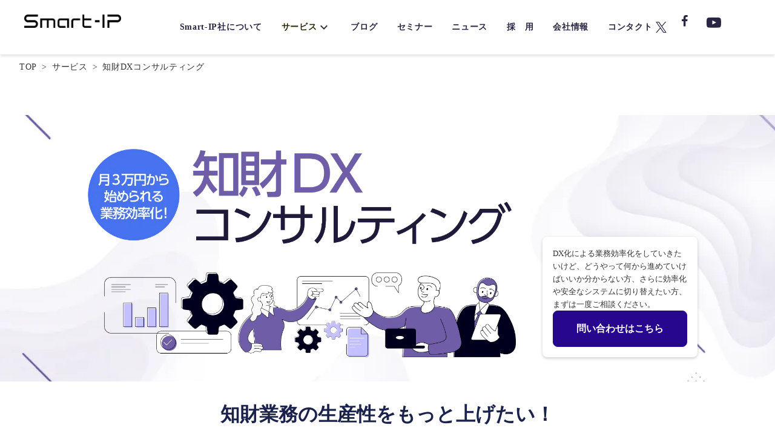

--- FILE ---
content_type: text/html;charset=utf-8
request_url: https://smart-ip.jp/dx-consulting
body_size: 32445
content:
<!DOCTYPE html>
<html lang="ja">
<head><meta charset="utf-8">
<meta name="viewport" content="width=device-width, initial-scale=1">
<title>知財DXコンサルティング</title>
<link rel="preconnect" href="https://fonts.gstatic.com" crossorigin>
<meta name="generator" content="Studio.Design">
<meta name="robots" content="all">
<meta property="og:site_name" content="Smart-IP">
<meta property="og:title" content="知財DXコンサルティング">
<meta property="og:image" content="https://storage.googleapis.com/production-os-assets/assets/32582ee2-70f0-4e6e-8cfa-ef697c905aa0">
<meta property="og:description" content="Smart-IP株式会社のHP">
<meta property="og:type" content="website">
<meta name="description" content="Smart-IP株式会社のHP">
<meta property="twitter:card" content="summary_large_image">
<meta property="twitter:image" content="https://storage.googleapis.com/production-os-assets/assets/32582ee2-70f0-4e6e-8cfa-ef697c905aa0">
<meta name="apple-mobile-web-app-title" content="知財DXコンサルティング">
<meta name="format-detection" content="telephone=no,email=no,address=no">
<meta name="chrome" content="nointentdetection">
<meta property="og:url" content="/dx-consulting">
<link rel="icon" type="image/png" href="https://storage.googleapis.com/production-os-assets/assets/8b2c1453-1181-4005-9d2b-c2adc2b91093" data-hid="2c9d455">
<link rel="apple-touch-icon" type="image/png" href="https://storage.googleapis.com/production-os-assets/assets/8b2c1453-1181-4005-9d2b-c2adc2b91093" data-hid="74ef90c"><link rel="modulepreload" as="script" crossorigin href="/_nuxt/entry.98227f41.js"><link rel="preload" as="style" href="/_nuxt/entry.be326413.css"><link rel="prefetch" as="image" type="image/svg+xml" href="/_nuxt/close_circle.c7480f3c.svg"><link rel="prefetch" as="image" type="image/svg+xml" href="/_nuxt/round_check.0ebac23f.svg"><link rel="prefetch" as="script" crossorigin href="/_nuxt/LottieRenderer.ac4e2a82.js"><link rel="prefetch" as="script" crossorigin href="/_nuxt/error-404.115a548b.js"><link rel="prefetch" as="script" crossorigin href="/_nuxt/error-500.4f91b1bb.js"><link rel="stylesheet" href="/_nuxt/entry.be326413.css"><style>.page-enter-active{transition:.6s cubic-bezier(.4,.4,0,1)}.page-leave-active{transition:.3s cubic-bezier(.4,.4,0,1)}.page-enter-from,.page-leave-to{opacity:0}</style><style>:root{--rebranding-loading-bg:#e5e5e5;--rebranding-loading-bar:#222}</style><style>.app[data-v-d12de11f]{align-items:center;flex-direction:column;height:100%;justify-content:center;width:100%}.title[data-v-d12de11f]{font-size:34px;font-weight:300;letter-spacing:2.45px;line-height:30px;margin:30px}</style><style>/*! * Font Awesome Free 6.4.2 by @fontawesome - https://fontawesome.com * License - https://fontawesome.com/license/free (Icons: CC BY 4.0, Fonts: SIL OFL 1.1, Code: MIT License) * Copyright 2023 Fonticons, Inc. */.fa-brands,.fa-solid{-moz-osx-font-smoothing:grayscale;-webkit-font-smoothing:antialiased;--fa-display:inline-flex;align-items:center;display:var(--fa-display,inline-block);font-style:normal;font-variant:normal;justify-content:center;line-height:1;text-rendering:auto}.fa-solid{font-family:Font Awesome\ 6 Free;font-weight:900}.fa-brands{font-family:Font Awesome\ 6 Brands;font-weight:400}:host,:root{--fa-style-family-classic:"Font Awesome 6 Free";--fa-font-solid:normal 900 1em/1 "Font Awesome 6 Free";--fa-style-family-brands:"Font Awesome 6 Brands";--fa-font-brands:normal 400 1em/1 "Font Awesome 6 Brands"}@font-face{font-display:block;font-family:Font Awesome\ 6 Free;font-style:normal;font-weight:900;src:url(https://storage.googleapis.com/production-os-assets/assets/fontawesome/1629704621943/6.4.2/webfonts/fa-solid-900.woff2) format("woff2"),url(https://storage.googleapis.com/production-os-assets/assets/fontawesome/1629704621943/6.4.2/webfonts/fa-solid-900.ttf) format("truetype")}@font-face{font-display:block;font-family:Font Awesome\ 6 Brands;font-style:normal;font-weight:400;src:url(https://storage.googleapis.com/production-os-assets/assets/fontawesome/1629704621943/6.4.2/webfonts/fa-brands-400.woff2) format("woff2"),url(https://storage.googleapis.com/production-os-assets/assets/fontawesome/1629704621943/6.4.2/webfonts/fa-brands-400.ttf) format("truetype")}</style><style>.spinner[data-v-36413753]{animation:loading-spin-36413753 1s linear infinite;height:16px;pointer-events:none;width:16px}.spinner[data-v-36413753]:before{border-bottom:2px solid transparent;border-right:2px solid transparent;border-color:transparent currentcolor currentcolor transparent;border-style:solid;border-width:2px;opacity:.2}.spinner[data-v-36413753]:after,.spinner[data-v-36413753]:before{border-radius:50%;box-sizing:border-box;content:"";height:100%;position:absolute;width:100%}.spinner[data-v-36413753]:after{border-left:2px solid transparent;border-top:2px solid transparent;border-color:currentcolor transparent transparent currentcolor;border-style:solid;border-width:2px;opacity:1}@keyframes loading-spin-36413753{0%{transform:rotate(0deg)}to{transform:rotate(1turn)}}</style><style>.design-canvas__modal{height:100%;pointer-events:none;position:fixed;transition:none;width:100%;z-index:2}.design-canvas__modal:focus{outline:none}.design-canvas__modal.v-enter-active .studio-canvas,.design-canvas__modal.v-leave-active,.design-canvas__modal.v-leave-active .studio-canvas{transition:.4s cubic-bezier(.4,.4,0,1)}.design-canvas__modal.v-enter-active .studio-canvas *,.design-canvas__modal.v-leave-active .studio-canvas *{transition:none!important}.design-canvas__modal.isNone{transition:none}.design-canvas__modal .design-canvas__modal__base{height:100%;left:0;pointer-events:auto;position:fixed;top:0;transition:.4s cubic-bezier(.4,.4,0,1);width:100%;z-index:-1}.design-canvas__modal .studio-canvas{height:100%;pointer-events:none}.design-canvas__modal .studio-canvas>*{background:none!important;pointer-events:none}</style><style>.LoadMoreAnnouncer[data-v-4f7a7294]{height:1px;margin:-1px;overflow:hidden;padding:0;position:absolute;width:1px;clip:rect(0,0,0,0);border-width:0;white-space:nowrap}</style><style>.TitleAnnouncer[data-v-692a2727]{height:1px;margin:-1px;overflow:hidden;padding:0;position:absolute;width:1px;clip:rect(0,0,0,0);border-width:0;white-space:nowrap}</style><style>.publish-studio-style[data-v-4493fe55]{transition:.4s cubic-bezier(.4,.4,0,1)}</style><style>.product-font-style[data-v-51f515bd]{transition:.4s cubic-bezier(.4,.4,0,1)}</style><style>@font-face{font-family:grandam;font-style:normal;font-weight:400;src:url(https://storage.googleapis.com/studio-front/fonts/grandam.ttf) format("truetype")}@font-face{font-family:Material Icons;font-style:normal;font-weight:400;src:url(https://storage.googleapis.com/production-os-assets/assets/material-icons/1629704621943/MaterialIcons-Regular.eot);src:local("Material Icons"),local("MaterialIcons-Regular"),url(https://storage.googleapis.com/production-os-assets/assets/material-icons/1629704621943/MaterialIcons-Regular.woff2) format("woff2"),url(https://storage.googleapis.com/production-os-assets/assets/material-icons/1629704621943/MaterialIcons-Regular.woff) format("woff"),url(https://storage.googleapis.com/production-os-assets/assets/material-icons/1629704621943/MaterialIcons-Regular.ttf) format("truetype")}.StudioCanvas{display:flex;height:auto;min-height:100dvh}.StudioCanvas>.sd{min-height:100dvh;overflow:clip}a,abbr,address,article,aside,audio,b,blockquote,body,button,canvas,caption,cite,code,dd,del,details,dfn,div,dl,dt,em,fieldset,figcaption,figure,footer,form,h1,h2,h3,h4,h5,h6,header,hgroup,html,i,iframe,img,input,ins,kbd,label,legend,li,main,mark,menu,nav,object,ol,p,pre,q,samp,section,select,small,span,strong,sub,summary,sup,table,tbody,td,textarea,tfoot,th,thead,time,tr,ul,var,video{border:0;font-family:sans-serif;line-height:1;list-style:none;margin:0;padding:0;text-decoration:none;-webkit-font-smoothing:antialiased;-webkit-backface-visibility:hidden;box-sizing:border-box;color:#333;transition:.3s cubic-bezier(.4,.4,0,1);word-spacing:1px}a:focus:not(:focus-visible),button:focus:not(:focus-visible),summary:focus:not(:focus-visible){outline:none}nav ul{list-style:none}blockquote,q{quotes:none}blockquote:after,blockquote:before,q:after,q:before{content:none}a,button{background:transparent;font-size:100%;margin:0;padding:0;vertical-align:baseline}ins{text-decoration:none}ins,mark{background-color:#ff9;color:#000}mark{font-style:italic;font-weight:700}del{text-decoration:line-through}abbr[title],dfn[title]{border-bottom:1px dotted;cursor:help}table{border-collapse:collapse;border-spacing:0}hr{border:0;border-top:1px solid #ccc;display:block;height:1px;margin:1em 0;padding:0}input,select{vertical-align:middle}textarea{resize:none}.clearfix:after{clear:both;content:"";display:block}[slot=after] button{overflow-anchor:none}</style><style>.sd{flex-wrap:nowrap;max-width:100%;pointer-events:all;z-index:0;-webkit-overflow-scrolling:touch;align-content:center;align-items:center;display:flex;flex:none;flex-direction:column;position:relative}.sd::-webkit-scrollbar{display:none}.sd,.sd.richText *{transition-property:all,--g-angle,--g-color-0,--g-position-0,--g-color-1,--g-position-1,--g-color-2,--g-position-2,--g-color-3,--g-position-3,--g-color-4,--g-position-4,--g-color-5,--g-position-5,--g-color-6,--g-position-6,--g-color-7,--g-position-7,--g-color-8,--g-position-8,--g-color-9,--g-position-9,--g-color-10,--g-position-10,--g-color-11,--g-position-11}input.sd,textarea.sd{align-content:normal}.sd[tabindex]:focus{outline:none}.sd[tabindex]:focus-visible{outline:1px solid;outline-color:Highlight;outline-color:-webkit-focus-ring-color}input[type=email],input[type=tel],input[type=text],select,textarea{-webkit-appearance:none}select{cursor:pointer}.frame{display:block;overflow:hidden}.frame>iframe{height:100%;width:100%}.frame .formrun-embed>iframe:not(:first-child){display:none!important}.image{position:relative}.image:before{background-position:50%;background-size:cover;border-radius:inherit;content:"";height:100%;left:0;pointer-events:none;position:absolute;top:0;transition:inherit;width:100%;z-index:-2}.sd.file{cursor:pointer;flex-direction:row;outline:2px solid transparent;outline-offset:-1px;overflow-wrap:anywhere;word-break:break-word}.sd.file:focus-within{outline-color:Highlight;outline-color:-webkit-focus-ring-color}.file>input[type=file]{opacity:0;pointer-events:none;position:absolute}.sd.text,.sd:where(.icon){align-content:center;align-items:center;display:flex;flex-direction:row;justify-content:center;overflow:visible;overflow-wrap:anywhere;word-break:break-word}.sd:where(.icon.fa){display:inline-flex}.material-icons{align-items:center;display:inline-flex;font-family:Material Icons;font-size:24px;font-style:normal;font-weight:400;justify-content:center;letter-spacing:normal;line-height:1;text-transform:none;white-space:nowrap;word-wrap:normal;direction:ltr;text-rendering:optimizeLegibility;-webkit-font-smoothing:antialiased}.sd:where(.icon.material-symbols){align-items:center;display:flex;font-style:normal;font-variation-settings:"FILL" var(--symbol-fill,0),"wght" var(--symbol-weight,400);justify-content:center;min-height:1em;min-width:1em}.sd.material-symbols-outlined{font-family:Material Symbols Outlined}.sd.material-symbols-rounded{font-family:Material Symbols Rounded}.sd.material-symbols-sharp{font-family:Material Symbols Sharp}.sd.material-symbols-weight-100{--symbol-weight:100}.sd.material-symbols-weight-200{--symbol-weight:200}.sd.material-symbols-weight-300{--symbol-weight:300}.sd.material-symbols-weight-400{--symbol-weight:400}.sd.material-symbols-weight-500{--symbol-weight:500}.sd.material-symbols-weight-600{--symbol-weight:600}.sd.material-symbols-weight-700{--symbol-weight:700}.sd.material-symbols-fill{--symbol-fill:1}a,a.icon,a.text{-webkit-tap-highlight-color:rgba(0,0,0,.15)}.fixed{z-index:2}.sticky{z-index:1}.button{transition:.4s cubic-bezier(.4,.4,0,1)}.button,.link{cursor:pointer}.submitLoading{opacity:.5!important;pointer-events:none!important}.richText{display:block;word-break:break-word}.richText [data-thread],.richText a,.richText blockquote,.richText em,.richText h1,.richText h2,.richText h3,.richText h4,.richText li,.richText ol,.richText p,.richText p>code,.richText pre,.richText pre>code,.richText s,.richText strong,.richText table tbody,.richText table tbody tr,.richText table tbody tr>td,.richText table tbody tr>th,.richText u,.richText ul{backface-visibility:visible;color:inherit;font-family:inherit;font-size:inherit;font-style:inherit;font-weight:inherit;letter-spacing:inherit;line-height:inherit;text-align:inherit}.richText p{display:block;margin:10px 0}.richText>p{min-height:1em}.richText img,.richText video{height:auto;max-width:100%;vertical-align:bottom}.richText h1{display:block;font-size:3em;font-weight:700;margin:20px 0}.richText h2{font-size:2em}.richText h2,.richText h3{display:block;font-weight:700;margin:10px 0}.richText h3{font-size:1em}.richText h4,.richText h5{font-weight:600}.richText h4,.richText h5,.richText h6{display:block;font-size:1em;margin:10px 0}.richText h6{font-weight:500}.richText [data-type=table]{overflow-x:auto}.richText [data-type=table] p{white-space:pre-line;word-break:break-all}.richText table{border:1px solid #f2f2f2;border-collapse:collapse;border-spacing:unset;color:#1a1a1a;font-size:14px;line-height:1.4;margin:10px 0;table-layout:auto}.richText table tr th{background:hsla(0,0%,96%,.5)}.richText table tr td,.richText table tr th{border:1px solid #f2f2f2;max-width:240px;min-width:100px;padding:12px}.richText table tr td p,.richText table tr th p{margin:0}.richText blockquote{border-left:3px solid rgba(0,0,0,.15);font-style:italic;margin:10px 0;padding:10px 15px}.richText [data-type=embed_code]{margin:20px 0;position:relative}.richText [data-type=embed_code]>.height-adjuster>.wrapper{position:relative}.richText [data-type=embed_code]>.height-adjuster>.wrapper[style*=padding-top] iframe{height:100%;left:0;position:absolute;top:0;width:100%}.richText [data-type=embed_code][data-embed-sandbox=true]{display:block;overflow:hidden}.richText [data-type=embed_code][data-embed-code-type=instagram]>.height-adjuster>.wrapper[style*=padding-top]{padding-top:100%}.richText [data-type=embed_code][data-embed-code-type=instagram]>.height-adjuster>.wrapper[style*=padding-top] blockquote{height:100%;left:0;overflow:hidden;position:absolute;top:0;width:100%}.richText [data-type=embed_code][data-embed-code-type=codepen]>.height-adjuster>.wrapper{padding-top:50%}.richText [data-type=embed_code][data-embed-code-type=codepen]>.height-adjuster>.wrapper iframe{height:100%;left:0;position:absolute;top:0;width:100%}.richText [data-type=embed_code][data-embed-code-type=slideshare]>.height-adjuster>.wrapper{padding-top:56.25%}.richText [data-type=embed_code][data-embed-code-type=slideshare]>.height-adjuster>.wrapper iframe{height:100%;left:0;position:absolute;top:0;width:100%}.richText [data-type=embed_code][data-embed-code-type=speakerdeck]>.height-adjuster>.wrapper{padding-top:56.25%}.richText [data-type=embed_code][data-embed-code-type=speakerdeck]>.height-adjuster>.wrapper iframe{height:100%;left:0;position:absolute;top:0;width:100%}.richText [data-type=embed_code][data-embed-code-type=snapwidget]>.height-adjuster>.wrapper{padding-top:30%}.richText [data-type=embed_code][data-embed-code-type=snapwidget]>.height-adjuster>.wrapper iframe{height:100%;left:0;position:absolute;top:0;width:100%}.richText [data-type=embed_code][data-embed-code-type=firework]>.height-adjuster>.wrapper fw-embed-feed{-webkit-user-select:none;-moz-user-select:none;user-select:none}.richText [data-type=embed_code_empty]{display:none}.richText ul{margin:0 0 0 20px}.richText ul li{list-style:disc;margin:10px 0}.richText ul li p{margin:0}.richText ol{margin:0 0 0 20px}.richText ol li{list-style:decimal;margin:10px 0}.richText ol li p{margin:0}.richText hr{border-top:1px solid #ccc;margin:10px 0}.richText p>code{background:#eee;border:1px solid rgba(0,0,0,.1);border-radius:6px;display:inline;margin:2px;padding:0 5px}.richText pre{background:#eee;border-radius:6px;font-family:Menlo,Monaco,Courier New,monospace;margin:20px 0;padding:25px 35px;white-space:pre-wrap}.richText pre code{border:none;padding:0}.richText strong{color:inherit;display:inline;font-family:inherit;font-weight:900}.richText em{font-style:italic}.richText a,.richText u{text-decoration:underline}.richText a{color:#007cff;display:inline}.richText s{text-decoration:line-through}.richText [data-type=table_of_contents]{background-color:#f5f5f5;border-radius:2px;color:#616161;font-size:16px;list-style:none;margin:0;padding:24px 24px 8px;text-decoration:underline}.richText [data-type=table_of_contents] .toc_list{margin:0}.richText [data-type=table_of_contents] .toc_item{color:currentColor;font-size:inherit!important;font-weight:inherit;list-style:none}.richText [data-type=table_of_contents] .toc_item>a{border:none;color:currentColor;font-size:inherit!important;font-weight:inherit;text-decoration:none}.richText [data-type=table_of_contents] .toc_item>a:hover{opacity:.7}.richText [data-type=table_of_contents] .toc_item--1{margin:0 0 16px}.richText [data-type=table_of_contents] .toc_item--2{margin:0 0 16px;padding-left:2rem}.richText [data-type=table_of_contents] .toc_item--3{margin:0 0 16px;padding-left:4rem}.sd.section{align-content:center!important;align-items:center!important;flex-direction:column!important;flex-wrap:nowrap!important;height:auto!important;max-width:100%!important;padding:0!important;width:100%!important}.sd.section-inner{position:static!important}@property --g-angle{syntax:"<angle>";inherits:false;initial-value:180deg}@property --g-color-0{syntax:"<color>";inherits:false;initial-value:transparent}@property --g-position-0{syntax:"<percentage>";inherits:false;initial-value:.01%}@property --g-color-1{syntax:"<color>";inherits:false;initial-value:transparent}@property --g-position-1{syntax:"<percentage>";inherits:false;initial-value:100%}@property --g-color-2{syntax:"<color>";inherits:false;initial-value:transparent}@property --g-position-2{syntax:"<percentage>";inherits:false;initial-value:100%}@property --g-color-3{syntax:"<color>";inherits:false;initial-value:transparent}@property --g-position-3{syntax:"<percentage>";inherits:false;initial-value:100%}@property --g-color-4{syntax:"<color>";inherits:false;initial-value:transparent}@property --g-position-4{syntax:"<percentage>";inherits:false;initial-value:100%}@property --g-color-5{syntax:"<color>";inherits:false;initial-value:transparent}@property --g-position-5{syntax:"<percentage>";inherits:false;initial-value:100%}@property --g-color-6{syntax:"<color>";inherits:false;initial-value:transparent}@property --g-position-6{syntax:"<percentage>";inherits:false;initial-value:100%}@property --g-color-7{syntax:"<color>";inherits:false;initial-value:transparent}@property --g-position-7{syntax:"<percentage>";inherits:false;initial-value:100%}@property --g-color-8{syntax:"<color>";inherits:false;initial-value:transparent}@property --g-position-8{syntax:"<percentage>";inherits:false;initial-value:100%}@property --g-color-9{syntax:"<color>";inherits:false;initial-value:transparent}@property --g-position-9{syntax:"<percentage>";inherits:false;initial-value:100%}@property --g-color-10{syntax:"<color>";inherits:false;initial-value:transparent}@property --g-position-10{syntax:"<percentage>";inherits:false;initial-value:100%}@property --g-color-11{syntax:"<color>";inherits:false;initial-value:transparent}@property --g-position-11{syntax:"<percentage>";inherits:false;initial-value:100%}</style><style>.snackbar[data-v-3129703d]{align-items:center;background:#fff;border:1px solid #ededed;border-radius:6px;box-shadow:0 16px 48px -8px rgba(0,0,0,.08),0 10px 25px -5px rgba(0,0,0,.11);display:flex;flex-direction:row;gap:8px;justify-content:space-between;left:50%;max-width:90vw;padding:16px 20px;position:fixed;top:32px;transform:translateX(-50%);-webkit-user-select:none;-moz-user-select:none;user-select:none;width:480px;z-index:9999}.snackbar.v-enter-active[data-v-3129703d],.snackbar.v-leave-active[data-v-3129703d]{transition:.4s cubic-bezier(.4,.4,0,1)}.snackbar.v-enter-from[data-v-3129703d],.snackbar.v-leave-to[data-v-3129703d]{opacity:0;transform:translate(-50%,-10px)}.snackbar .convey[data-v-3129703d]{align-items:center;display:flex;flex-direction:row;gap:8px;padding:0}.snackbar .convey .icon[data-v-3129703d]{background-position:50%;background-repeat:no-repeat;flex-shrink:0;height:24px;width:24px}.snackbar .convey .message[data-v-3129703d]{font-size:14px;font-style:normal;font-weight:400;line-height:20px;white-space:pre-line}.snackbar .convey.error .icon[data-v-3129703d]{background-image:url(/_nuxt/close_circle.c7480f3c.svg)}.snackbar .convey.error .message[data-v-3129703d]{color:#f84f65}.snackbar .convey.success .icon[data-v-3129703d]{background-image:url(/_nuxt/round_check.0ebac23f.svg)}.snackbar .convey.success .message[data-v-3129703d]{color:#111}.snackbar .button[data-v-3129703d]{align-items:center;border-radius:40px;color:#4b9cfb;display:flex;flex-shrink:0;font-family:Inter;font-size:12px;font-style:normal;font-weight:700;justify-content:center;line-height:16px;padding:4px 8px}.snackbar .button[data-v-3129703d]:hover{background:#f5f5f5}</style><style>a[data-v-160f89c6]{align-items:center;border-radius:4px;bottom:20px;height:20px;justify-content:center;left:20px;perspective:300px;position:fixed;transition:0s linear;width:84px;z-index:2000}@media (hover:hover){a[data-v-160f89c6]{transition:.4s cubic-bezier(.4,.4,0,1);will-change:width,height}a[data-v-160f89c6]:hover{height:32px;width:200px}}[data-v-160f89c6] .custom-fill path{fill:var(--234b47e2)}.fade-enter-active[data-v-160f89c6],.fade-leave-active[data-v-160f89c6]{position:absolute;transform:translateZ(0);transition:opacity .3s cubic-bezier(.4,.4,0,1);will-change:opacity,transform}.fade-enter-from[data-v-160f89c6],.fade-leave-to[data-v-160f89c6]{opacity:0}</style></head>
<body ><div id="__nuxt"><div><span></span><!----><!----></div></div><script type="application/json" id="__NUXT_DATA__" data-ssr="true">[["Reactive",1],{"data":2,"state":4,"_errors":5,"serverRendered":6,"path":7,"pinia":8},{"dynamicDatadx-consulting":3},null,{},{"dynamicDatadx-consulting":3},true,"/dx-consulting",{"cmsContentStore":9,"indexStore":12,"projectStore":15,"productStore":35,"pageHeadStore":329},{"listContentsMap":10,"contentMap":11},["Map"],["Map"],{"routeType":13,"host":14},"publish","smart-ip.jp",{"project":16},{"id":17,"name":18,"type":19,"customDomain":20,"iconImage":20,"coverImage":21,"displayBadge":22,"integrations":23,"snapshot_path":33,"snapshot_id":34,"recaptchaSiteKey":-1},"G3qbk9XxaJ","Smart-IP","web","","https://storage.googleapis.com/production-os-assets/assets/eac010c8-b918-475d-b1ea-10373d4f4fca",false,[24,27,30],{"integration_name":25,"code":26},"google-analytics","G-PXJ8363V2Q",{"integration_name":28,"code":29},"google-tag-manager","GTM-MLVDMR2",{"integration_name":31,"code":32},"typesquare","unused","https://storage.googleapis.com/studio-publish/projects/G3qbk9XxaJ/BW29gR6zav/","BW29gR6zav",{"product":36,"isLoaded":6,"selectedModalIds":326,"redirectPage":3,"isInitializedRSS":22,"pageViewMap":327,"symbolViewMap":328},{"breakPoints":37,"colors":50,"fonts":51,"head":103,"info":109,"pages":116,"resources":286,"symbols":290,"style":304,"styleVars":306,"enablePassword":22,"classes":322,"publishedUid":325},[38,41,44,47],{"maxWidth":39,"name":40},540,"mobile",{"maxWidth":42,"name":43},840,"tablet",{"maxWidth":45,"name":46},320,"mini",{"maxWidth":48,"name":49},1140,"small",[],[52,65,75,87,95,99],{"family":53,"subsets":54,"variants":57,"vendor":64},"Noto Sans JP",[55,56],"japanese","latin",[58,59,60,61,62,63],"100","300","regular","500","700","900","google",{"family":66,"subsets":67,"variants":69,"vendor":64},"Lato",[56,68],"latin-ext",[58,70,59,71,60,72,62,73,63,74],"100italic","300italic","italic","700italic","900italic",{"family":76,"subsets":77,"variants":83,"vendor":64},"Inter",[78,79,80,81,56,68,82],"cyrillic","cyrillic-ext","greek","greek-ext","vietnamese",[58,84,59,60,61,85,62,86,63],"200","600","800",{"family":88,"subsets":89,"variants":90,"vendor":64},"Montserrat",[78,79,56,68,82],[58,70,84,91,59,71,60,72,61,92,85,93,62,73,86,94,63,74],"200italic","500italic","600italic","800italic",{"family":96,"subsets":97,"variants":98,"vendor":64},"Barlow Condensed",[56,68,82],[58,70,84,91,59,71,60,72,61,92,85,93,62,73,86,94,63,74],{"family":100,"subsets":101,"variants":102,"vendor":64},"Roboto",[78,79,80,81,56,68,82],[58,70,59,71,60,72,61,92,62,73,63,74],{"favicon":104,"lang":105,"meta":106,"title":18},"https://storage.googleapis.com/production-os-assets/assets/8b2c1453-1181-4005-9d2b-c2adc2b91093","ja",{"description":107,"og:image":108},"Smart-IP株式会社のHP","https://storage.googleapis.com/production-os-assets/assets/32582ee2-70f0-4e6e-8cfa-ef697c905aa0",{"baseWidth":110,"created_at":111,"screen":112,"type":19,"updated_at":114,"version":115},1280,1518591100346,{"baseWidth":110,"height":113,"isAutoHeight":22,"width":110,"workingState":22},600,1518792996878,"4.1.7",[117,127,133,139,146,150,154,160,164,169,174,178,184,194,201,205,211,217,223,229,233,238,241,245,252,258,264,270,276],{"head":118,"id":120,"type":121,"uuid":122,"symbolIds":123},{"title":119},"Smart-IP | About Us","about","page","8bc0fef0-e700-48a3-8334-98775e1ad7a9",[124,125,126],"7db299c7-57b9-4473-b57f-a3b2171aa407","17398473-3edd-42c9-834b-60c64849ae7f","db72802a-ad56-4184-b90a-4bb8229ac4ff",{"head":128,"id":130,"type":121,"uuid":131,"symbolIds":132},{"title":129},"オーダーメイド知財システム開発","system-development","0c667067-3ab5-400e-bc5d-6bd7cdf32bc9",[124,125],{"head":134,"id":136,"type":121,"uuid":137,"symbolIds":138},{"title":135},"知財DXコンサルティング","dx-consulting","fe03adbd-297c-4dce-b95c-6e5497bffe6f",[124,125],{"head":140,"id":143,"type":121,"uuid":144,"symbolIds":145},{"meta":141,"title":142},{"description":20},"Smart-IP | Service","service","ca203964-0c44-41af-bf93-6402a76f97a6",[124,125,126],{"id":147,"type":121,"uuid":148,"symbolIds":149},"blog","47ec83a1-c19b-43a9-bdcb-c22e72d8e15c",[124,126,125],{"id":151,"type":121,"uuid":152,"symbolIds":153},"seminar","e0d71108-a33b-4193-a5b8-3871ed15c4b4",[124,126,125],{"head":155,"id":157,"type":121,"uuid":158,"symbolIds":159},{"title":156},"Smart-IP | Recruit","recruit-legacy","f26e42e9-8d46-48f2-b5c9-8b9bfc3263ab",[124,125,126],{"id":161,"type":121,"uuid":162,"symbolIds":163},"recruit/front-end-legacy","ab07b911-5d3d-499a-ad0b-a2104e56d5bc",[124,125,126],{"head":165,"id":166,"type":121,"uuid":167,"symbolIds":168},{"title":156},"recruit/outsourcing-legacy","5c366ac1-1a5d-46ba-a228-ac724c9a231c",[124,125,126],{"head":170,"id":171,"type":121,"uuid":172,"symbolIds":173},{"title":156},"recruit/intern","b64fa59f-ff59-47ac-bf02-19502963ae57",[124,125,126],{"id":175,"type":121,"uuid":176,"symbolIds":177},"recruit","7eee509e-5df4-4b73-b0c6-3b5f225a57ff",[124,126,125],{"head":179,"id":181,"type":121,"uuid":182,"symbolIds":183},{"title":180},"Smart-IP | News","news","a3d9fa0e-657d-47e7-9513-6886aa0c4021",[124,125,126],{"head":185,"id":189,"position":190,"type":121,"uuid":192,"symbolIds":193},{"meta":186,"title":188},{"description":187,"og:image":20},"Smart-IP社は、これまでのレガシーな業務スタイルからの脱却を実現するために、あらゆる知財業務をDXによりアップデートし、知財業界の発展に貢献してまいります。","Smart-IP | Top","/",{"x":191,"y":191},0,"6dfc7261-f3d2-4887-a2a9-22c0c552b750",[124,125,126],{"head":195,"id":198,"type":121,"uuid":199,"symbolIds":200},{"meta":196,"title":197},{"description":20},"Smart-IP | Contact","contact","13144f4e-7d50-462d-99a7-be8b48b9b02e",[124,125,126],{"id":202,"type":121,"uuid":203,"symbolIds":204},"1","0920f5e1-bc1c-423b-b93f-e94fcf6e6b06",[125,124],{"head":206,"id":208,"type":121,"uuid":209,"symbolIds":210},{"title":207},"Smart-IP | Company","company","d7fc7f92-47a1-42ae-8523-ddb1e2dc25fb",[124,125,126],{"head":212,"id":214,"type":121,"uuid":215,"symbolIds":216},{"title":213},"Smart-IP | security","security","adc582c2-d658-4dc4-8e03-b9f715725ecf",[124,125,126],{"head":218,"id":220,"type":121,"uuid":221,"symbolIds":222},{"title":219},"Smart-IP | Privacy Policy","privacypolicy","a538c9bd-a027-4724-96a7-19b988e0bcb8",[124,125,126],{"head":224,"id":226,"type":121,"uuid":227,"symbolIds":228},{"title":225},"Smart-IP | Press kit","presskit","b2b86433-cca8-41e7-a180-33ea9ee5e600",[124,125,126],{"id":230,"type":121,"uuid":231,"symbolIds":232},"404","5b5dd4ea-34d4-4e15-9832-97ac96f4c7c2",[],{"id":234,"isCookieModal":22,"responsive":6,"type":235,"uuid":236,"symbolIds":237},"2","modal","7972da57-9083-47bb-95b2-6d8a032df4c1",[],{"id":235,"responsive":6,"type":235,"uuid":239,"symbolIds":240},"54bc105e-875a-42e9-99d5-7daec26c101a",[],{"id":242,"responsive":6,"type":235,"uuid":243,"symbolIds":244},"thanks","675137f0-6ef9-4dfe-b4cc-b911c0f8fe5f",[],{"cmsRequest":246,"id":249,"type":121,"uuid":250,"symbolIds":251},{"contentSlug":247,"schemaKey":248},"{{$route.params.slug}}","BUT_CFqT","blog/:slug","f2f5c325-678e-482f-b1e0-ba9e9ed8e60e",[124,126,125],{"cmsRequest":253,"id":255,"type":121,"uuid":256,"symbolIds":257},{"contentSlug":247,"schemaKey":254},"b1yjC8dj","recruit/:slug","e1189424-86ac-4d36-89ca-590f12d4193a",[124,126,125],{"cmsRequest":259,"id":261,"type":121,"uuid":262,"symbolIds":263},{"contentSlug":247,"schemaKey":260},"IBwZyRly","seminar/:slug","df5bb775-8af6-4880-8be8-e3e3210a8e91",[124,126,125],{"cmsRequest":265,"id":267,"type":121,"uuid":268,"symbolIds":269},{"contentSlug":247,"schemaKey":266},"kVjCNqXf","workcategory/:slug","2adc5cdf-30ed-433d-af11-5109de4b4f22",[124,125,126],{"cmsRequest":271,"id":273,"type":121,"uuid":274,"symbolIds":275},{"contentSlug":247,"schemaKey":272},"IvC50naF","work/:slug","33b339c7-0069-4e82-8dfd-651f4a90bef9",[124,125,126],{"cmsRequest":277,"head":279,"id":283,"type":121,"uuid":284,"symbolIds":285},{"contentSlug":247,"schemaKey":278},"NF4GZYhc",{"meta":280,"title":18},{"description":281,"og:image":282},"SmartIP","https://storage.googleapis.com/production-os-assets/assets/ec8e0bb6-b8e0-46f6-99af-f54f7019e84e","news/:slug","8d8f69d6-4310-40d2-bec1-8ba14d11250f",[124,125,126],{"rssList":287,"apiList":288,"cmsProjectId":289},[],[],"9be2bf199ab346bd98ad",[291,292,293,294,296,298,300,302],{"uuid":124},{"uuid":125},{"uuid":126},{"uuid":295},"8c11a797-19c5-4a90-8be1-a31634a51392",{"uuid":297},"431bcaca-0af5-4d02-8549-2575e2dd92e0",{"uuid":299},"f0a38451-d5fe-49be-8377-6883df7466ac",{"uuid":301},"52a41320-3b47-42dd-b05c-29f32cdd3d98",{"uuid":303},"18769078-3424-4e28-80f6-662593190052",{"fontFamily":305},[],{"fontFamily":307},[308,311,313,315,317,320],{"key":309,"name":20,"value":310},"4b8f354d","'Noto Sans JP'",{"key":312,"name":20,"value":66},"e9b96799",{"key":314,"name":20,"value":76},"66ae81a3",{"key":316,"name":20,"value":88},"5493430d",{"key":318,"name":20,"value":319},"7983c34b","'Barlow Condensed'",{"key":321,"name":20,"value":100},"29b6a86a",{"typography":323,"motion":324},[],[],"20260114055106",[],{},["Map"],{"googleFontMap":330,"typesquareLoaded":22,"hasCustomFont":22,"materialSymbols":331},["Map"],[]]</script><script>window.__NUXT__={};window.__NUXT__.config={public:{apiBaseUrl:"https://api.studiodesignapp.com/api",cmsApiBaseUrl:"https://api.cms.studiodesignapp.com",previewBaseUrl:"https://preview.studio.site",facebookAppId:"569471266584583",firebaseApiKey:"AIzaSyBkjSUz89vvvl35U-EErvfHXLhsDakoNNg",firebaseProjectId:"studio-7e371",firebaseAuthDomain:"studio-7e371.firebaseapp.com",firebaseDatabaseURL:"https://studio-7e371.firebaseio.com",firebaseStorageBucket:"studio-7e371.appspot.com",firebaseMessagingSenderId:"373326844567",firebaseAppId:"1:389988806345:web:db757f2db74be8b3",studioDomain:".studio.site",studioPublishUrl:"https://storage.googleapis.com/studio-publish",studioPublishIndexUrl:"https://storage.googleapis.com/studio-publish-index",rssApiPath:"https://rss.studiodesignapp.com/rssConverter",embedSandboxDomain:".studioiframesandbox.com",apiProxyUrl:"https://studio-api-proxy-rajzgb4wwq-an.a.run.app",proxyApiBaseUrl:"",isDev:false,fontsApiBaseUrl:"https://fonts.studio.design",jwtCookieName:"jwt_token"},app:{baseURL:"/",buildAssetsDir:"/_nuxt/",cdnURL:""}}</script><script type="module" src="/_nuxt/entry.98227f41.js" crossorigin></script></body>
</html>

--- FILE ---
content_type: text/plain; charset=utf-8
request_url: https://analytics.studiodesignapp.com/event
body_size: -227
content:
Message published: 17812799424450163